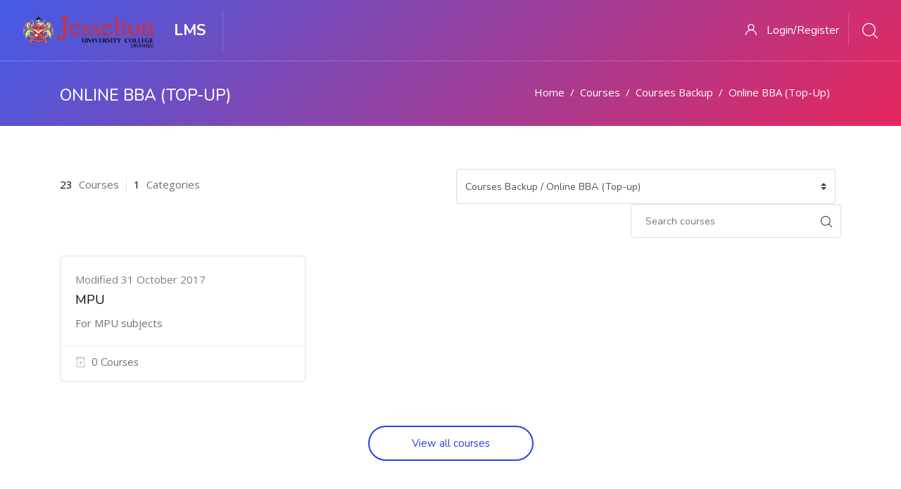

--- FILE ---
content_type: text/html; charset=utf-8
request_url: https://moodle.jesselton.edu.my/course/index.php?categoryid=2&browse=categories
body_size: 8965
content:
<!DOCTYPE html>

<html  dir="ltr" lang="en" xml:lang="en">
<head>
    <title>LMS: All courses</title>
    <link rel="shortcut icon" href="https://moodle.jesselton.edu.my/pluginfile.php/1/theme_edumy/favicon/1729753088/JUC%20Logo_24-03-22-01%20square.png" />
    <meta http-equiv="Content-Type" content="text/html; charset=utf-8" />
<meta name="keywords" content="moodle, LMS: All courses" />
<link rel="stylesheet" type="text/css" href="https://moodle.jesselton.edu.my/theme/yui_combo.php?rollup/3.17.2/yui-moodlesimple-min.css" /><script id="firstthemesheet" type="text/css">/** Required in order to fix style inclusion problems in IE with YUI **/</script><link rel="stylesheet" type="text/css" href="https://moodle.jesselton.edu.my/theme/styles.php/edumy/1729753088_1/all" />
<script>
//<![CDATA[
var M = {}; M.yui = {};
M.pageloadstarttime = new Date();
M.cfg = {"wwwroot":"https:\/\/moodle.jesselton.edu.my","sesskey":"5HGTvXKHfh","sessiontimeout":"7200","sessiontimeoutwarning":1200,"themerev":"1729753088","slasharguments":1,"theme":"edumy","iconsystemmodule":"core\/icon_system_fontawesome","jsrev":"1729753088","admin":"admin","svgicons":true,"usertimezone":"Asia\/Kuching","contextid":131,"langrev":1729753088,"templaterev":"1729753088"};var yui1ConfigFn = function(me) {if(/-skin|reset|fonts|grids|base/.test(me.name)){me.type='css';me.path=me.path.replace(/\.js/,'.css');me.path=me.path.replace(/\/yui2-skin/,'/assets/skins/sam/yui2-skin')}};
var yui2ConfigFn = function(me) {var parts=me.name.replace(/^moodle-/,'').split('-'),component=parts.shift(),module=parts[0],min='-min';if(/-(skin|core)$/.test(me.name)){parts.pop();me.type='css';min=''}
if(module){var filename=parts.join('-');me.path=component+'/'+module+'/'+filename+min+'.'+me.type}else{me.path=component+'/'+component+'.'+me.type}};
YUI_config = {"debug":false,"base":"https:\/\/moodle.jesselton.edu.my\/lib\/yuilib\/3.17.2\/","comboBase":"https:\/\/moodle.jesselton.edu.my\/theme\/yui_combo.php?","combine":true,"filter":null,"insertBefore":"firstthemesheet","groups":{"yui2":{"base":"https:\/\/moodle.jesselton.edu.my\/lib\/yuilib\/2in3\/2.9.0\/build\/","comboBase":"https:\/\/moodle.jesselton.edu.my\/theme\/yui_combo.php?","combine":true,"ext":false,"root":"2in3\/2.9.0\/build\/","patterns":{"yui2-":{"group":"yui2","configFn":yui1ConfigFn}}},"moodle":{"name":"moodle","base":"https:\/\/moodle.jesselton.edu.my\/theme\/yui_combo.php?m\/1729753088\/","combine":true,"comboBase":"https:\/\/moodle.jesselton.edu.my\/theme\/yui_combo.php?","ext":false,"root":"m\/1729753088\/","patterns":{"moodle-":{"group":"moodle","configFn":yui2ConfigFn}},"filter":null,"modules":{"moodle-core-event":{"requires":["event-custom"]},"moodle-core-tooltip":{"requires":["base","node","io-base","moodle-core-notification-dialogue","json-parse","widget-position","widget-position-align","event-outside","cache-base"]},"moodle-core-lockscroll":{"requires":["plugin","base-build"]},"moodle-core-actionmenu":{"requires":["base","event","node-event-simulate"]},"moodle-core-notification":{"requires":["moodle-core-notification-dialogue","moodle-core-notification-alert","moodle-core-notification-confirm","moodle-core-notification-exception","moodle-core-notification-ajaxexception"]},"moodle-core-notification-dialogue":{"requires":["base","node","panel","escape","event-key","dd-plugin","moodle-core-widget-focusafterclose","moodle-core-lockscroll"]},"moodle-core-notification-alert":{"requires":["moodle-core-notification-dialogue"]},"moodle-core-notification-confirm":{"requires":["moodle-core-notification-dialogue"]},"moodle-core-notification-exception":{"requires":["moodle-core-notification-dialogue"]},"moodle-core-notification-ajaxexception":{"requires":["moodle-core-notification-dialogue"]},"moodle-core-dragdrop":{"requires":["base","node","io","dom","dd","event-key","event-focus","moodle-core-notification"]},"moodle-core-chooserdialogue":{"requires":["base","panel","moodle-core-notification"]},"moodle-core-maintenancemodetimer":{"requires":["base","node"]},"moodle-core-handlebars":{"condition":{"trigger":"handlebars","when":"after"}},"moodle-core-blocks":{"requires":["base","node","io","dom","dd","dd-scroll","moodle-core-dragdrop","moodle-core-notification"]},"moodle-core-formchangechecker":{"requires":["base","event-focus","moodle-core-event"]},"moodle-core-popuphelp":{"requires":["moodle-core-tooltip"]},"moodle-core-languninstallconfirm":{"requires":["base","node","moodle-core-notification-confirm","moodle-core-notification-alert"]},"moodle-core_availability-form":{"requires":["base","node","event","event-delegate","panel","moodle-core-notification-dialogue","json"]},"moodle-backup-confirmcancel":{"requires":["node","node-event-simulate","moodle-core-notification-confirm"]},"moodle-backup-backupselectall":{"requires":["node","event","node-event-simulate","anim"]},"moodle-course-management":{"requires":["base","node","io-base","moodle-core-notification-exception","json-parse","dd-constrain","dd-proxy","dd-drop","dd-delegate","node-event-delegate"]},"moodle-course-dragdrop":{"requires":["base","node","io","dom","dd","dd-scroll","moodle-core-dragdrop","moodle-core-notification","moodle-course-coursebase","moodle-course-util"]},"moodle-course-formatchooser":{"requires":["base","node","node-event-simulate"]},"moodle-course-categoryexpander":{"requires":["node","event-key"]},"moodle-course-util":{"requires":["node"],"use":["moodle-course-util-base"],"submodules":{"moodle-course-util-base":{},"moodle-course-util-section":{"requires":["node","moodle-course-util-base"]},"moodle-course-util-cm":{"requires":["node","moodle-course-util-base"]}}},"moodle-form-dateselector":{"requires":["base","node","overlay","calendar"]},"moodle-form-shortforms":{"requires":["node","base","selector-css3","moodle-core-event"]},"moodle-form-passwordunmask":{"requires":[]},"moodle-question-preview":{"requires":["base","dom","event-delegate","event-key","core_question_engine"]},"moodle-question-searchform":{"requires":["base","node"]},"moodle-question-chooser":{"requires":["moodle-core-chooserdialogue"]},"moodle-availability_completion-form":{"requires":["base","node","event","moodle-core_availability-form"]},"moodle-availability_date-form":{"requires":["base","node","event","io","moodle-core_availability-form"]},"moodle-availability_grade-form":{"requires":["base","node","event","moodle-core_availability-form"]},"moodle-availability_group-form":{"requires":["base","node","event","moodle-core_availability-form"]},"moodle-availability_grouping-form":{"requires":["base","node","event","moodle-core_availability-form"]},"moodle-availability_profile-form":{"requires":["base","node","event","moodle-core_availability-form"]},"moodle-mod_assign-history":{"requires":["node","transition"]},"moodle-mod_quiz-autosave":{"requires":["base","node","event","event-valuechange","node-event-delegate","io-form"]},"moodle-mod_quiz-questionchooser":{"requires":["moodle-core-chooserdialogue","moodle-mod_quiz-util","querystring-parse"]},"moodle-mod_quiz-dragdrop":{"requires":["base","node","io","dom","dd","dd-scroll","moodle-core-dragdrop","moodle-core-notification","moodle-mod_quiz-quizbase","moodle-mod_quiz-util-base","moodle-mod_quiz-util-page","moodle-mod_quiz-util-slot","moodle-course-util"]},"moodle-mod_quiz-quizbase":{"requires":["base","node"]},"moodle-mod_quiz-modform":{"requires":["base","node","event"]},"moodle-mod_quiz-util":{"requires":["node","moodle-core-actionmenu"],"use":["moodle-mod_quiz-util-base"],"submodules":{"moodle-mod_quiz-util-base":{},"moodle-mod_quiz-util-slot":{"requires":["node","moodle-mod_quiz-util-base"]},"moodle-mod_quiz-util-page":{"requires":["node","moodle-mod_quiz-util-base"]}}},"moodle-mod_quiz-toolboxes":{"requires":["base","node","event","event-key","io","moodle-mod_quiz-quizbase","moodle-mod_quiz-util-slot","moodle-core-notification-ajaxexception"]},"moodle-message_airnotifier-toolboxes":{"requires":["base","node","io"]},"moodle-filter_glossary-autolinker":{"requires":["base","node","io-base","json-parse","event-delegate","overlay","moodle-core-event","moodle-core-notification-alert","moodle-core-notification-exception","moodle-core-notification-ajaxexception"]},"moodle-filter_mathjaxloader-loader":{"requires":["moodle-core-event"]},"moodle-editor_atto-editor":{"requires":["node","transition","io","overlay","escape","event","event-simulate","event-custom","node-event-html5","node-event-simulate","yui-throttle","moodle-core-notification-dialogue","moodle-core-notification-confirm","moodle-editor_atto-rangy","handlebars","timers","querystring-stringify"]},"moodle-editor_atto-plugin":{"requires":["node","base","escape","event","event-outside","handlebars","event-custom","timers","moodle-editor_atto-menu"]},"moodle-editor_atto-menu":{"requires":["moodle-core-notification-dialogue","node","event","event-custom"]},"moodle-editor_atto-rangy":{"requires":[]},"moodle-report_eventlist-eventfilter":{"requires":["base","event","node","node-event-delegate","datatable","autocomplete","autocomplete-filters"]},"moodle-report_loglive-fetchlogs":{"requires":["base","event","node","io","node-event-delegate"]},"moodle-gradereport_grader-gradereporttable":{"requires":["base","node","event","handlebars","overlay","event-hover"]},"moodle-gradereport_history-userselector":{"requires":["escape","event-delegate","event-key","handlebars","io-base","json-parse","moodle-core-notification-dialogue"]},"moodle-tool_capability-search":{"requires":["base","node"]},"moodle-tool_lp-dragdrop-reorder":{"requires":["moodle-core-dragdrop"]},"moodle-tool_monitor-dropdown":{"requires":["base","event","node"]},"moodle-assignfeedback_editpdf-editor":{"requires":["base","event","node","io","graphics","json","event-move","event-resize","transition","querystring-stringify-simple","moodle-core-notification-dialog","moodle-core-notification-alert","moodle-core-notification-warning","moodle-core-notification-exception","moodle-core-notification-ajaxexception"]},"moodle-atto_accessibilitychecker-button":{"requires":["color-base","moodle-editor_atto-plugin"]},"moodle-atto_accessibilityhelper-button":{"requires":["moodle-editor_atto-plugin"]},"moodle-atto_align-button":{"requires":["moodle-editor_atto-plugin"]},"moodle-atto_bold-button":{"requires":["moodle-editor_atto-plugin"]},"moodle-atto_charmap-button":{"requires":["moodle-editor_atto-plugin"]},"moodle-atto_clear-button":{"requires":["moodle-editor_atto-plugin"]},"moodle-atto_collapse-button":{"requires":["moodle-editor_atto-plugin"]},"moodle-atto_emojipicker-button":{"requires":["moodle-editor_atto-plugin"]},"moodle-atto_emoticon-button":{"requires":["moodle-editor_atto-plugin"]},"moodle-atto_equation-button":{"requires":["moodle-editor_atto-plugin","moodle-core-event","io","event-valuechange","tabview","array-extras"]},"moodle-atto_h5p-button":{"requires":["moodle-editor_atto-plugin"]},"moodle-atto_html-button":{"requires":["promise","moodle-editor_atto-plugin","moodle-atto_html-beautify","moodle-atto_html-codemirror","event-valuechange"]},"moodle-atto_html-beautify":{},"moodle-atto_html-codemirror":{"requires":["moodle-atto_html-codemirror-skin"]},"moodle-atto_image-button":{"requires":["moodle-editor_atto-plugin"]},"moodle-atto_indent-button":{"requires":["moodle-editor_atto-plugin"]},"moodle-atto_italic-button":{"requires":["moodle-editor_atto-plugin"]},"moodle-atto_link-button":{"requires":["moodle-editor_atto-plugin"]},"moodle-atto_managefiles-button":{"requires":["moodle-editor_atto-plugin"]},"moodle-atto_managefiles-usedfiles":{"requires":["node","escape"]},"moodle-atto_media-button":{"requires":["moodle-editor_atto-plugin","moodle-form-shortforms"]},"moodle-atto_noautolink-button":{"requires":["moodle-editor_atto-plugin"]},"moodle-atto_orderedlist-button":{"requires":["moodle-editor_atto-plugin"]},"moodle-atto_recordrtc-recording":{"requires":["moodle-atto_recordrtc-button"]},"moodle-atto_recordrtc-button":{"requires":["moodle-editor_atto-plugin","moodle-atto_recordrtc-recording"]},"moodle-atto_rtl-button":{"requires":["moodle-editor_atto-plugin"]},"moodle-atto_strike-button":{"requires":["moodle-editor_atto-plugin"]},"moodle-atto_subscript-button":{"requires":["moodle-editor_atto-plugin"]},"moodle-atto_superscript-button":{"requires":["moodle-editor_atto-plugin"]},"moodle-atto_table-button":{"requires":["moodle-editor_atto-plugin","moodle-editor_atto-menu","event","event-valuechange"]},"moodle-atto_title-button":{"requires":["moodle-editor_atto-plugin"]},"moodle-atto_underline-button":{"requires":["moodle-editor_atto-plugin"]},"moodle-atto_undo-button":{"requires":["moodle-editor_atto-plugin"]},"moodle-atto_unorderedlist-button":{"requires":["moodle-editor_atto-plugin"]}}},"gallery":{"name":"gallery","base":"https:\/\/moodle.jesselton.edu.my\/lib\/yuilib\/gallery\/","combine":true,"comboBase":"https:\/\/moodle.jesselton.edu.my\/theme\/yui_combo.php?","ext":false,"root":"gallery\/1729753088\/","patterns":{"gallery-":{"group":"gallery"}}}},"modules":{"core_filepicker":{"name":"core_filepicker","fullpath":"https:\/\/moodle.jesselton.edu.my\/lib\/javascript.php\/1729753088\/repository\/filepicker.js","requires":["base","node","node-event-simulate","json","async-queue","io-base","io-upload-iframe","io-form","yui2-treeview","panel","cookie","datatable","datatable-sort","resize-plugin","dd-plugin","escape","moodle-core_filepicker","moodle-core-notification-dialogue"]},"core_comment":{"name":"core_comment","fullpath":"https:\/\/moodle.jesselton.edu.my\/lib\/javascript.php\/1729753088\/comment\/comment.js","requires":["base","io-base","node","json","yui2-animation","overlay","escape"]},"mathjax":{"name":"mathjax","fullpath":"https:\/\/cdn.jsdelivr.net\/npm\/mathjax@2.7.9\/MathJax.js?delayStartupUntil=configured"}}};
M.yui.loader = {modules: {}};

//]]>
</script>

    <meta name="viewport" content="width=device-width, initial-scale=1.0">
    
</head>
<body  id="page-course-index-category" class="format-site  path-course path-course-index chrome dir-ltr lang-en yui-skin-sam yui3-skin-sam moodle-jesselton-edu-my pagelayout-coursecategory course-1 context-131 category-2 notloggedin ccn_no_hero ccn_header_style_1 ccn_footer_style_1 ccn_blog_style_1 ccn_course_list_style_1 ccn_breadcrumb_style_3 role-standard ccn-not-front ccn_header_applies-front  ccn_dashboard_header_sticky  ccn_dashboard_header_gradient   ccn_course_single_v1     ccnUG ccn_context_frontend">
    <div class="preloader
       ccn_preloader_load 
      
      
      
      
      
    "></div>
  <div class="wrapper" id="page-content">
      <header class="ccnHeader1 header-nav menu_style_home_one navbar-scrolltofixed stricky main-menu">
        <div class="container-fluid">
          <!-- Ace Responsive Menu -->
          <nav>
            <!-- Menu Toggle btn-->
            <div class="menu-toggle">
              <img class="nav_logo_img img-fluid" src="https://moodle.jesselton.edu.my/pluginfile.php/1/theme_edumy/headerlogo1/1729753088/JUC%20Logo_24-03-22-01.png" alt="LMS">
              <button type="button" id="menu-btn">
                <span class="icon-bar"></span>
                <span class="icon-bar"></span>
                <span class="icon-bar"></span>
              </button>
            </div>
              <a href="https://moodle.jesselton.edu.my" class="navbar_brand float-left dn-smd">
                <img class="logo1 img-fluid" src="https://moodle.jesselton.edu.my/pluginfile.php/1/theme_edumy/headerlogo1/1729753088/JUC%20Logo_24-03-22-01.png" alt="LMS" >
                <img class="logo2 img-fluid" src="https://moodle.jesselton.edu.my/theme/edumy/images/header-logo2.png" alt="LMS" >
                <span>LMS</span>
              </a>
            <ul id="respMenu" class="ace-responsive-menu" data-menu-style="horizontal">
              
            </ul>
            <ul class="sign_up_btn pull-right dn-smd mt20">
                <li class="list-inline-item list_s">
                  <a href="#" class="btn flaticon-user" data-toggle="modal" data-target="#exampleModalCenter"> <span class="dn-lg">Login/Register</span></a>
                </li>
                <li class="list-inline-item list_s">
                  <div class="search_overlay">
                    <a id="search-button-listener" class="mk-search-trigger mk-fullscreen-trigger" href="#">
                      <span id="search-button"><i class="flaticon-magnifying-glass"></i></span>
                    </a>
                  </div>
                </li>
            </ul><!-- Button trigger modal -->
          </nav>
        </div>
      </header>
      <div id="page" class="stylehome1 h0">
        <div class="mobile-menu">
          <div class="header stylehome1">
              <div class="main_logo_home2">
                <a class="mobileBrand" href="https://moodle.jesselton.edu.my">
                      <img class="nav_logo_img img-fluid float-left mt20" src="https://moodle.jesselton.edu.my/pluginfile.php/1/theme_edumy/headerlogo_mobile/1729753088/JUC%20Logo_24-03-22-01%20square.png" alt="LMS" >
                  <span>LMS</span>
                </a>
              </div>
            <ul class="menu_bar_home2">
                <li class="list-inline-item">
                  <div class="search_overlay">
                    <a id="search-button-listener2" class="mk-search-trigger mk-fullscreen-trigger" href="#">
                      <div id="search-button2"><i class="flaticon-magnifying-glass"></i></div>
                    </a>
                  </div>
                </li>
              <li class="list-inline-item ccn_mob_menu_trigger "><a href="#menu"><span></span></a></li>
            </ul>
          </div>
        </div><!-- /.mobile-menu -->
        <nav id="menu" class="stylehome1">
          <ul>
            
              <li><a href="https://moodle.jesselton.edu.my/login/index.php"><span class="ccn-flaticon-user"></span> Login</a></li>
          </ul>
        </nav>
      </div>
<div class="sign_up_modal modal fade" id="exampleModalCenter" tabindex="-1" role="dialog" aria-hidden="true">
  <div class="modal-dialog modal-dialog-centered" role="document">
    <div class="modal-content">
      <div class="modal-header">
        <button type="button" class="close" data-dismiss="modal" aria-label="Close"><span aria-hidden="true">&times;</span></button>
      </div>
      <div class="tab-content" id="myTabContent">
        <div class="tab-pane fade show active" id="home" role="tabpanel" aria-labelledby="home">
          <div class="login_form">
            <div class="heading">
              <h3 class="text-center">Login to your account</h3>
            </div>
            
<form class="loginform" id="login" method="post" action="https://moodle.jesselton.edu.my/login/index.php"><div class="form-group"><input type="text" name="username" placeholder="Username" id="login_username"  class="form-control" value="" autocomplete="username"/></div><div class="form-group"><input type="password" name="password" id="login_password" placeholder="Password"  class="form-control" value="" autocomplete="current-password"/></div>
      <div class="form-group custom-control custom-checkbox">
        <input type="checkbox" class="custom-control-input" name="rememberusername" id="rememberusername">
        <label class="custom-control-label" for="rememberusername">Remember username</label>
        <a class="tdu btn-fpswd float-right" href="https://moodle.jesselton.edu.my/login/forgot_password.php">Lost password?</a>
      </div><button type="submit" class="btn btn-log btn-block btn-thm2">Log in</button><input type="hidden" name="logintoken" value="iD2WdynebgH73BDZ1I4p2Gt7beLXin0Q" /></form>

          </div>
        </div>
      </div>
    </div>
  </div>
</div>
<div class="search_overlay" id="ccnSearchOverlayWrap">
  <div class="mk-fullscreen-search-overlay" id="mk-search-overlay">
    <a href="#" class="mk-fullscreen-close" id="mk-fullscreen-close-button"><i class="fa fa-times"></i></a>
    <div id="mk-fullscreen-search-wrapper">
      <div id="ccn_mk-fullscreen-search-wrapper">
        Global searching is not enabled.<form class="ccn-mk-fullscreen-searchform" action="https://moodle.jesselton.edu.my/search/index.php"><fieldset><input id="searchform_search" name="q" class="ccn-mk-fullscreen-search-input" placeholder="Search courses..." type="text" size="15" /><input type="hidden" name="context" value="131" /><i class="flaticon-magnifying-glass fullscreen-search-icon"><input value="" type="submit" id="searchform_button"></i></fieldset></form>
      </div>
    </div>
  </div>
</div>
  <section class="inner_page_breadcrumb ccn_breadcrumb_s ccn_breadcrumb_xs  ccn-no-clip  ccn-caps-capitalize  ccn-breadcrumb-title-v  ccn-breadcrumb-trail-v ">
    <div class="container">
      <div class="breadcrumb_content">
        <div class="row">
            <div class="col-xl-6">
              <h4 class="breadcrumb_title">Online BBA (Top-up)</h4>
            </div>
            <div class="col-xl-6">
              <ol class="breadcrumb">
      <li class="breadcrumb-item">
        <a href="https://moodle.jesselton.edu.my/"  >Home</a>
      </li>
      <li class="breadcrumb-item">
        <a href="https://moodle.jesselton.edu.my/course/index.php"  >Courses</a>
      </li>
      <li class="breadcrumb-item">
        <a href="https://moodle.jesselton.edu.my/course/index.php?categoryid=36"  >Courses Backup</a>
      </li>
      <li class="breadcrumb-item">
        <a href="https://moodle.jesselton.edu.my/course/index.php?categoryid=2" aria-current="page"  >Online BBA (Top-up)</a>
      </li>
</ol>
            </div>
        </div>
      </div>
    </div>
  </section>
    <div id="ccn-page-wrapper">
      <div id="ccnSettingsMenuContainer"><div id="ccnSettingsMenuInner">
      </div></div>
      <div>
    <a class="sr-only sr-only-focusable" href="#maincontent">Skip to main content</a>
</div><script src="https://moodle.jesselton.edu.my/lib/javascript.php/1729753088/lib/babel-polyfill/polyfill.min.js"></script>
<script src="https://moodle.jesselton.edu.my/lib/javascript.php/1729753088/lib/polyfills/polyfill.js"></script>
<script src="https://moodle.jesselton.edu.my/theme/yui_combo.php?rollup/3.17.2/yui-moodlesimple-min.js"></script><script src="https://moodle.jesselton.edu.my/theme/jquery.php/core/jquery-3.5.1.min.js"></script>
<script src="https://moodle.jesselton.edu.my/lib/javascript.php/1729753088/lib/javascript-static.js"></script>
<script src="https://moodle.jesselton.edu.my/theme/javascript.php/edumy/1729753088/head"></script>
<script>
//<![CDATA[
document.body.className += ' jsenabled';
//]]>
</script>


      <div>
        <div class="container ccn_breadcrumb_widgets clearfix">
</div>
        
        <aside id="block-region-fullwidth-top" class="block-region" data-blockregion="fullwidth-top" data-droptarget="1"></aside>
        <div id="ccn-main-region">
          <div class="container">
            <div class="row">
              <div class="
                 col-md-12 col-lg-12 col-xl-12 
                
                
                
              ">
              <div id="region-main"  aria-label="Content">
                  <aside id="block-region-above-content" class="block-region" data-blockregion="above-content" data-droptarget="1"></aside>
                <div id="ccn-main">
                  <span class="notifications" id="user-notifications"></span>
                  <span id="maincontent"></span><span></span><div class="row">
    						<div class="col-xl-4">
    							<div class="instructor_search_result style2">
    								<p class="mt10 fz15"><span class="color-dark pr5">23</span> Courses <span class="ccn-text-divider"></span><span class="color-dark pr5">1</span> Categories </p>
    							</div>
    						</div>
    						<div class="col-xl-8">
    							<div class="candidate_revew_select style2 text-right mb25">
    								<ul>
    									<li class="list-inline-item"><div class="singleselect d-inline-block">
    <form method="get" action="https://moodle.jesselton.edu.my/course/index.php" class="form-inline" id="switchcategory">
        <select  id="single_select696aa0561ea851" class="custom-select singleselect" name="categoryid"
                 >
                    <option  value="39" >Year 2022</option>
                    <option  value="41" >Year 2023</option>
                    <option  value="32" >Year 2023 / S2 2023</option>
                    <option  value="35" >Year 2023 / S3 2023</option>
                    <option  value="47" >Year 2023 / S3 2023 / Bridging Programme (Master in Education Management)</option>
                    <option  value="48" >Year 2023 / S3 2023 / Bridging Programme (Master of Business  Management)</option>
                    <option  value="36" >Courses Backup</option>
                    <option  value="10" >Courses Backup / BALTM</option>
                    <option  value="9" >Courses Backup / BBA</option>
                    <option  value="11" >Courses Backup / Diploma in Commerce</option>
                    <option  value="14" >Courses Backup / Diploma in Commerce (International)</option>
                    <option  value="25" >Courses Backup / Diploma in Early Childhood Education [ODL]]</option>
                    <option  value="12" >Courses Backup / Diploma in Graphic Design</option>
                    <option  value="4" >Courses Backup / Diploma in Mass Communication</option>
                    <option  value="6" >Courses Backup / Foundation in Business</option>
                    <option  value="13" >Courses Backup / Intensive English Programme</option>
                    <option  value="16" >Courses Backup / Master in Management</option>
                    <option  value="33" >Courses Backup / Master of Education (Leadership Management)</option>
                    <option  value="8" >Courses Backup / MPU</option>
                    <option  value="5" >Courses Backup / Online BALTM</option>
                    <option  value="2" selected>Courses Backup / Online BBA (Top-up)</option>
                    <option  value="7" >Courses Backup / Online BBA (Top-up) / MPU</option>
                    <option  value="40" >Year 2024</option>
                    <option  value="42" >Year 2024 / S1 2024</option>
                    <option  value="43" >Year 2024 / S2 2024</option>
                    <option  value="44" >Year 2024 / S3 2024</option>
                    <option  value="1" >Miscellaneous</option>
                    <option  value="45" >Year 2025</option>
                    <option  value="46" >Year 2025 / S1 2025</option>
                    <option  value="49" >Year 2025 / S2 2025</option>
                    <option  value="50" >Year 2025 / S3 2025</option>
        </select>
        <noscript>
            <input type="submit" class="btn btn-secondary ml-1" value="Go">
        </noscript>
    </form>
</div></li>
    									<li class="list-inline-item"><div class="candidate_revew_search_box course mb30 fn-520 ">
    <form autocomplete="off" action="https://moodle.jesselton.edu.my/course/search.php" method="get" accept-charset="utf-8" class="form-inline my-2 my-lg-0">
        <input type="hidden" name="areaids" value="core_course-course">


        <input type="text"
           id="searchinput-696aa056206de696aa0561ea852"
           class="form-control"
           placeholder="Search courses"
           aria-label="Search courses"
           name="q"
           data-region="input"
           autocomplete="off"
           value=""
        >
        <button class="btn my-2 my-sm-0" type="submit"><span class="flaticon-magnifying-glass"></span></button>



    </form>
</div></li>
    								</ul>
    							</div>
    						</div>
    					</div>
            <div class="courses row courses_container">
          <div class="col-lg-6 col-xl-4">
             <div class="top_courses ccnWithFoot">
               <div class="details">
                         <div class="tc_content"><p>Modified 31 October 2017</p>
                           <h5><a href="https://moodle.jesselton.edu.my/course/index.php?categoryid=7">MPU</a></h5>
                           <div class="no-overflow">For MPU subjects</div>

                         </div>
                         </div>
                         <div class="tc_footer">
                           <ul class="tc_meta float-left">
                             <li class="list-inline-item"><i class="flaticon-book"></i></li>
                             <li class="list-inline-item">0 Courses</li>
                           </ul>
                         </div>

             </div>
           </div></div><div class="courses row category-browse-2"> <div class="col-12 paging paging-morelink">
                              <div class="courses_all_btn text-center">
                                <a class="btn btn-transparent mt-3 mb-3" href="https://moodle.jesselton.edu.my/course/index.php?categoryid=2&amp;browse=courses">View all courses</a>
                              </div>
                            </div></div><div class="ccn_coursecat_action_btns"></div><!-- /.ccn_coursecat_action_btns -->
                  
                </div>
                  <aside id="block-region-below-content" class="block-region" data-blockregion="below-content" data-droptarget="1"></aside>
              </div>
              </div>
            </div>
          </div>
        </div>
        <aside id="block-region-fullwidth-bottom" class="block-region" data-blockregion="fullwidth-bottom" data-droptarget="1"></aside>
      </div>
    </div>
    <section class="footer_one  ">
      <div class="container">
        <div class="row">
            <div class="col-sm-6 col-md-6 col-md-3 col-lg-3">
              <div class="footer_contact_widget  ">
                <h4>Contact</h4>
                088 - 448 344
              </div>
            </div>
            <div class="col-sm-6 col-md-6 col-md-3 col-lg-3">
              <div class="footer_company_widget  ">
                <h4>Official Website</h4>
                jesselton.edu.my
              </div>
            </div>
            <div class="col-sm-6 col-md-6 col-md-3 col-lg-3">
              <div class="footer_program_widget  ">
                <h4>Fax</h4>
                088 - 448 385
              </div>
            </div>
            <div class="col-sm-6 col-md-6 col-md-3 col-lg-3">
              <div class="footer_support_widget  ">
                <h4>E-mail</h4>
                info@jesselton.edu.my
              </div>
            </div>
        </div>
      </div>
    </section>
    <section class="footer_middle_area p0  ">
      <div class="container">
        <div class="row">
            <div class="col-sm-4 col-md-3 col-lg-3 col-xl-3 pb15 pt15">
              <div class="logo-widget  home1    ">
                
                <span>LMS</span>
              </div>
            </div>
            <div class="col-sm-8 col-md-5 col-lg-6 col-xl-6 text-center pb25 pt25">
              <div class="footer_menu_widget">
                Jesselton Education Group
              </div>
            </div>
          <div class="col-sm-12 col-md-4 col-lg-3 col-xl-3 pb15 pt15">
            <div class="footer_social_widget mt15">
              <ul>
                  <li class="list-inline-item"><a  target="_self"  href="https://www.facebook.com/jesseltoncollege/"><i class="fa fa-facebook"></i></a></li>
                  <li class="list-inline-item"><a  target="_self"  href="#"><i class="fa fa-twitter"></i></a></li>
                  <li class="list-inline-item"><a  target="_self"  href="https://www.instagram.com/explore/locations/310784486/jesselton-university-college/"><i class="fa fa-instagram"></i></a></li>
                  <li class="list-inline-item"><a  target="_self"  href="#"><i class="fa fa-pinterest"></i></a></li>
                  <li class="list-inline-item"><a  target="_self"  href="#"><i class="fa fa-dribbble"></i></a></li>
                  <li class="list-inline-item"><a  target="_self"  href="https://www.google.com/search?q=jesselton+univesity+college&amp;oq=jesselton+univesity+college&amp;aqs=chrome..69i57j46i13i175i199i512j0i13i512l2j69i59l2j69i64j0i13i512.7327j0j9&amp;sourceid=chrome&amp;ie=UTF-8"><i class="fa fa-google"></i></a></li>
              </ul>
            </div>
          </div>
        </div>
      </div>
    </section>
  
  
    <a class="scrollToHome" href="#"><i class="flaticon-up-arrow-1"></i></a>
  
  
  
  <script>
//<![CDATA[
var require = {
    baseUrl : 'https://moodle.jesselton.edu.my/lib/requirejs.php/1729753088/',
    // We only support AMD modules with an explicit define() statement.
    enforceDefine: true,
    skipDataMain: true,
    waitSeconds : 0,

    paths: {
        jquery: 'https://moodle.jesselton.edu.my/lib/javascript.php/1729753088/lib/jquery/jquery-3.5.1.min',
        jqueryui: 'https://moodle.jesselton.edu.my/lib/javascript.php/1729753088/lib/jquery/ui-1.13.2/jquery-ui.min',
        jqueryprivate: 'https://moodle.jesselton.edu.my/lib/javascript.php/1729753088/lib/requirejs/jquery-private'
    },

    // Custom jquery config map.
    map: {
      // '*' means all modules will get 'jqueryprivate'
      // for their 'jquery' dependency.
      '*': { jquery: 'jqueryprivate' },
      // Stub module for 'process'. This is a workaround for a bug in MathJax (see MDL-60458).
      '*': { process: 'core/first' },

      // 'jquery-private' wants the real jQuery module
      // though. If this line was not here, there would
      // be an unresolvable cyclic dependency.
      jqueryprivate: { jquery: 'jquery' }
    }
};

//]]>
</script>
<script src="https://moodle.jesselton.edu.my/lib/javascript.php/1729753088/lib/requirejs/require.min.js"></script>
<script>
//<![CDATA[
M.util.js_pending("core/first");
require(['core/first'], function() {
require(['core/prefetch'])
;
require(["media_videojs/loader"], function(loader) {
    loader.setUp('en');
});;

require(['jquery'], function($) {
    $('#single_select696aa0561ea851').change(function() {
        var ignore = $(this).find(':selected').attr('data-ignore');
        if (typeof ignore === typeof undefined) {
            $('#switchcategory').submit();
        }
    });
});
;

  M.util.js_pending('theme_boost/loader');
  require(['theme_boost/loader'], function() {
  M.util.js_complete('theme_boost/loader');
  });
  M.util.js_pending('theme_boost/drawer');
  require(['theme_boost/drawer'], function(mod) {
  mod.init();
  M.util.js_complete('theme_boost/drawer');
  });
;
M.util.js_pending('core/notification'); require(['core/notification'], function(amd) {amd.init(131, []); M.util.js_complete('core/notification');});;
M.util.js_pending('core/log'); require(['core/log'], function(amd) {amd.setConfig({"level":"warn"}); M.util.js_complete('core/log');});;
M.util.js_pending('core/page_global'); require(['core/page_global'], function(amd) {amd.init(); M.util.js_complete('core/page_global');});
    M.util.js_complete("core/first");
});
//]]>
</script>
<script>
//<![CDATA[
M.str = {"moodle":{"lastmodified":"Last modified","name":"Name","error":"Error","info":"Information","yes":"Yes","no":"No","cancel":"Cancel","confirm":"Confirm","areyousure":"Are you sure?","closebuttontitle":"Close","unknownerror":"Unknown error","file":"File","url":"URL","collapseall":"Collapse all","expandall":"Expand all"},"repository":{"type":"Type","size":"Size","invalidjson":"Invalid JSON string","nofilesattached":"No files attached","filepicker":"File picker","logout":"Logout","nofilesavailable":"No files available","norepositoriesavailable":"Sorry, none of your current repositories can return files in the required format.","fileexistsdialogheader":"File exists","fileexistsdialog_editor":"A file with that name has already been attached to the text you are editing.","fileexistsdialog_filemanager":"A file with that name has already been attached","renameto":"Rename to \"{$a}\"","referencesexist":"There are {$a} links to this file","select":"Select"},"admin":{"confirmdeletecomments":"You are about to delete comments, are you sure?","confirmation":"Confirmation"},"debug":{"debuginfo":"Debug info","line":"Line","stacktrace":"Stack trace"},"langconfig":{"labelsep":": "}};
//]]>
</script>
<script>
//<![CDATA[
(function() {Y.use("moodle-filter_mathjaxloader-loader",function() {M.filter_mathjaxloader.configure({"mathjaxconfig":"\nMathJax.Hub.Config({\n    config: [\"Accessible.js\", \"Safe.js\"],\n    errorSettings: { message: [\"!\"] },\n    skipStartupTypeset: true,\n    messageStyle: \"none\"\n});\n","lang":"en"});
});
ccnCommentHandler(Y, "Add a Comment & Review");
ccnControl(Y, "https:\/\/moodle.jesselton.edu.my\/theme\/edumy\/ccn\/visualize\/ccn_block\/jpeg\/large\/", "https:\/\/moodle.jesselton.edu.my\/theme\/edumy\/ccn\/visualize\/ccn_block\/jpeg\/thumb\/", ["cocoon_about_1","cocoon_about_2","cocoon_accordion","cocoon_action_panels","cocoon_boxes","cocoon_blog_recent_slider","cocoon_faqs","cocoon_event_list","cocoon_event_list_2","cocoon_featured_teacher","cocoon_featured_posts","cocoon_featured_video","cocoon_features","cocoon_gallery_video","cocoon_parallax","cocoon_parallax_apps","cocoon_parallax_counters","cocoon_parallax_features","cocoon_parallax_testimonials","cocoon_parallax_subscribe","cocoon_parallax_subscribe_2","cocoon_partners","cocoon_parallax_white","cocoon_pills","cocoon_price_tables","cocoon_price_tables_dark","cocoon_services","cocoon_services_dark","cocoon_simple_counters","cocoon_hero_1","cocoon_hero_2","cocoon_hero_3","cocoon_hero_4","cocoon_hero_5","cocoon_hero_6","cocoon_hero_7","cocoon_slider_1","cocoon_slider_1_v","cocoon_slider_2","cocoon_slider_3","cocoon_slider_4","cocoon_slider_5","cocoon_slider_6","cocoon_slider_7","cocoon_slider_8","cocoon_steps","cocoon_steps_dark","cocoon_subscribe","cocoon_tablets","cocoon_tabs","cocoon_tstmnls","cocoon_tstmnls_2","cocoon_tstmnls_3","cocoon_tstmnls_4","cocoon_tstmnls_5","cocoon_tstmnls_6","cocoon_contact_form","cocoon_course_categories","cocoon_course_categories_2","cocoon_course_categories_3","cocoon_course_categories_4","cocoon_course_categories_5","cocoon_course_overview","cocoon_course_instructor","cocoon_course_rating","cocoon_course_grid","cocoon_course_grid_2","cocoon_course_grid_3","cocoon_course_grid_4","cocoon_course_grid_5","cocoon_course_grid_6","cocoon_course_grid_7","cocoon_course_grid_8","cocoon_featuredcourses","cocoon_courses_slider","cocoon_more_courses","cocoon_users_slider","cocoon_users_slider_2","cocoon_users_slider_2_dark","cocoon_users_slider_round"], "311");
M.util.help_popups.setup(Y);
 M.util.js_pending('random696aa0561ea856'); Y.on('domready', function() { M.util.js_complete("init");  M.util.js_complete('random696aa0561ea856'); });
})();
//]]>
</script>

  </div>
  
</body>

</html>